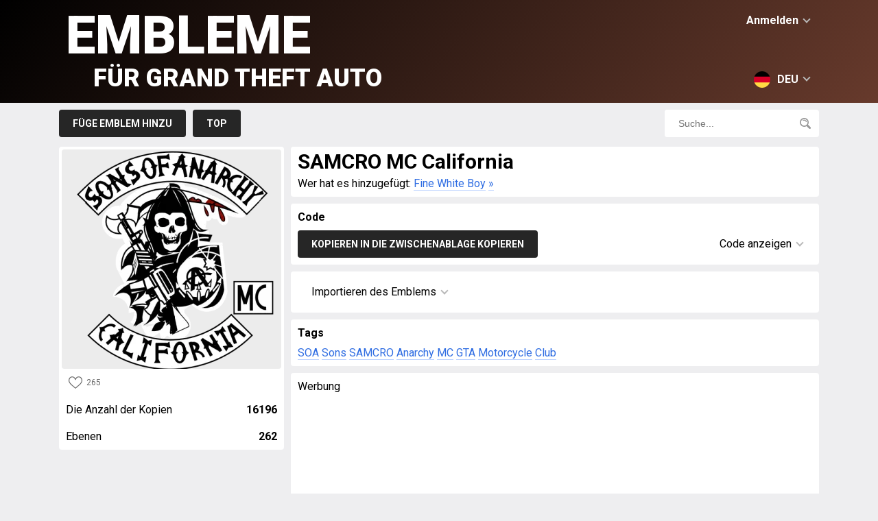

--- FILE ---
content_type: text/html; charset=UTF-8
request_url: https://de.gtalogo.com/emblem-1527.html
body_size: 54448
content:
<!doctype html>
<html class="no-js" lang="de">
	<head>
		<meta charset="utf-8" />
		<title>SAMCRO MC California &raquo; Embleme für GTA 5 / Grand Theft Auto V</title>
		<meta name="description" content="">
		<link rel="canonical" href="https://en.gtalogo.com/emblem-1527.html" />
		<link rel="alternate" hreflang="en" href="https://en.gtalogo.com/emblem-1527.html" />
		<link rel="alternate" hreflang="ru" href="https://ru.gtalogo.com/emblem-1527.html" />
		<link rel="alternate" hreflang="de" href="https://de.gtalogo.com/emblem-1527.html" />
		<link rel="alternate" hreflang="fr" href="https://fr.gtalogo.com/emblem-1527.html" />
		<link rel="alternate" hreflang="pt" href="https://pt.gtalogo.com/emblem-1527.html" />
		<link rel="alternate" hreflang="zh" href="https://zh.gtalogo.com/emblem-1527.html" />
		<meta name="viewport" content="width=device-width,initial-scale=1,minimum-scale=1,maximum-scale=1,user-scalable=0">
		<link rel="preconnect" href="https://fonts.googleapis.com">
        <link rel="preconnect" href="https://fonts.gstatic.com" crossorigin>
        <link href="https://fonts.googleapis.com/css2?family=Roboto:wght@400;700;900&display=swap" rel="stylesheet">
		<link rel="stylesheet" href="//gtalogo.com/style/css/main-v.0.0.9.css">

		<script>
			var link='//de.gtalogo.com/';
			var domain="gtalogo.com";
			var images_type='webp';
		</script>

		<script src="https://cdnjs.cloudflare.com/ajax/libs/jquery/3.6.0/jquery.min.js"></script>
		<script src="//gtalogo.com/style/js/jquery-cookie-v1.4.1.min.js"></script>
		<script src="//gtalogo.com/style/js/lazysizes.min.js"></script>
		<script src="//gtalogo.com/style/js/main-v0.0.10.js"></script>
		<meta name="yandex-verification" content="e55eda2871d3af91" />
		<!-- Global site tag (gtag.js) - Google Analytics -->
		<script async src="https://www.googletagmanager.com/gtag/js?id=UA-144657906-1"></script>
		<script>
			window.dataLayer = window.dataLayer || [];
			function gtag(){dataLayer.push(arguments);}
			gtag('js', new Date());
			gtag('config', 'UA-144657906-1');
		</script>


		<!-- Yandex.Metrika counter -->
		<script type="text/javascript" >
		   (function(m,e,t,r,i,k,a){m[i]=m[i]||function(){(m[i].a=m[i].a||[]).push(arguments)};
		   m[i].l=1*new Date();k=e.createElement(t),a=e.getElementsByTagName(t)[0],k.async=1,k.src=r,a.parentNode.insertBefore(k,a)})
		   (window, document, "script", "https://mc.yandex.ru/metrika/tag.js", "ym");

		   ym(75698920, "init", {
		        clickmap:true,
		        trackLinks:true,
		        accurateTrackBounce:true,
		        webvisor:true
		   });
		</script>
		<noscript><div><img src="https://mc.yandex.ru/watch/75698920" style="position:absolute; left:-9999px;" alt="" /></div></noscript>
		<!-- /Yandex.Metrika counter -->

 

<script async src="https://securepubads.g.doubleclick.net/tag/js/gpt.js"></script>
<script>
				window.googletag = window.googletag || {
								cmd: []
				};
				googletag.cmd.push(function() {
				var top = googletag.sizeMapping().
				addSize([992, 0], [[970, 90],[728, 90],[970, 250], 'fluid']). //desktop
				addSize([768, 0], [[728, 90], 'fluid', [300, 250]]). //tablet
				addSize([320, 0], [[300, 250],[320, 100], 'fluid']). //mobile
								build();
				var content = googletag.sizeMapping().
				addSize([992, 0], [[728, 90]]). //desktop
				addSize([768, 0], [[300, 250]]). //tablet
				addSize([320, 0], [[300, 250],[320, 100]]). //mobile
							build();
				var cont1 = googletag.sizeMapping().
				addSize([992, 0], [[300, 250]]). //desktop
				addSize([768, 0], [[300, 250]]). //tablet
				addSize([320, 0], [[300, 250]]). //mobile
							build();
				var cont2 = googletag.sizeMapping().
				addSize([992, 0], [[300, 250]]). //desktop
				addSize([768, 0], [[300, 250]]). //tablet
				addSize([320, 0], [[300, 250]]). //mobile
							build();
				var feed = googletag.sizeMapping().
				addSize([992, 0], [[728, 90]]). //desktop
				addSize([768, 0], [[320, 100]]). //tablet
				addSize([320, 0], [[320, 100],[320, 50]]). //mobile
							build();
				var topdiv = googletag.defineSlot('/22916808756/gtalogo.com/top', [[970, 90], [728, 90], [300, 250], [970, 250], [320, 100], 'fluid'], 'div-gpt-ad-1683117969778-0').defineSizeMapping(top).addService(googletag.pubads());
				var contentdiv = googletag.defineSlot('/22916808756/gtalogo.com/content', [[320, 100], [728, 90], [300, 250]], 'div-gpt-ad-1683118130764-0').defineSizeMapping(content).addService(googletag.pubads());
				var cont1div = googletag.defineSlot('/22916808756/gtalogo.com/content_300x250', [300, 250], 'div-gpt-ad-1683118168680-0').defineSizeMapping(cont1).addService(googletag.pubads());
				var cont2div = googletag.defineSlot('/22916808756/gtalogo.com/content_300x250_2', [300, 250], 'div-gpt-ad-1683118203100-0').defineSizeMapping(cont2).addService(googletag.pubads());
				var feedadiv = googletag.defineSlot('/22916808756/gtalogo.com/feed', [[728, 90], [320, 100], [320, 50]], 'div-gpt-ad-1683118229446-0').defineSizeMapping(feed).addService(googletag.pubads());
googletag.pubads().enableSingleRequest();	
googletag.pubads().setCentering(true);	
googletag.pubads().collapseEmptyDivs();	
googletag.enableServices();
				});
</script>


<script>
				window.googletag = window.googletag || {
								cmd: []
				};
				var interstitialSlot;
				googletag.cmd.push(function() {
								// Define a web interstitial ad slot.
								interstitialSlot = googletag.defineOutOfPageSlot(
												'/22916808756/gtalogo.com/interstitial',
												googletag.enums.OutOfPageFormat.INTERSTITIAL);

								// Slot returns null if the page or device does not support interstitials.
								if (interstitialSlot) {
												interstitialSlot.addService(googletag.pubads());
								}
								googletag.pubads().enableSingleRequest();
								googletag.pubads().collapseEmptyDivs();
								googletag.pubads().setCentering(true);
								googletag.enableServices();
								googletag.display(interstitialSlot);
				});

</script>

	</head>
<body>
<div id="header">
	<div id="header_row">
		<div id="login">Anmelden<span class="down"></span></div>
<div id="login_block">
<div class="header">Anmelden<span class="top"></span></div>
<div id="socials"><a href="https://oauth.vk.com/authorize?client_id=7149949&display=page&redirect_uri=https://gtalogo.com/ajax/vk.php&scope=friends&response_type=code&v=5.92" rel="nofollow"><svg viewBox="0 0 32 32"><path fill="#005974" d="M27.54 18.405c1.062 1.037 2.182 2.012 3.135 3.153.42.507.818 1.03 1.123 1.618.432.837.04 1.757-.71 1.807l-4.661-.002c-1.203.1-2.162-.384-2.968-1.206-.646-.658-1.244-1.358-1.864-2.037-.255-.278-.52-.54-.84-.746-.635-.413-1.188-.287-1.552.377-.37.675-.454 1.423-.49 2.175-.05 1.098-.382 1.387-1.485 1.437-2.356.11-4.593-.246-6.67-1.434-1.832-1.048-3.253-2.528-4.49-4.203C3.663 16.083 1.819 12.5.163 8.814c-.373-.83-.1-1.275.815-1.291 1.521-.03 3.042-.027 4.564-.002.619.009 1.028.364 1.266.948.823 2.023 1.83 3.948 3.094 5.732.336.475.68.95 1.168 1.284.54.37.952.248 1.207-.355.161-.381.232-.793.268-1.202.12-1.407.137-2.811-.075-4.214-.13-.875-.622-1.441-1.496-1.607-.445-.084-.379-.25-.163-.504.375-.439.727-.712 1.43-.712h5.268c.83.164 1.014.536 1.127 1.37l.005 5.853c-.01.323.161 1.282.743 1.496.466.152.773-.22 1.053-.516 1.26-1.339 2.161-2.92 2.966-4.56.357-.72.663-1.468.96-2.215.221-.555.567-.828 1.192-.816l5.07.005c.151 0 .303.002.449.027.854.146 1.088.513.824 1.348-.415 1.309-1.224 2.4-2.015 3.496-.846 1.17-1.75 2.3-2.59 3.477-.77 1.075-.708 1.617.249 2.55z"/></svg></a><a href="https://accounts.google.com/o/oauth2/v2/auth?response_type=code&redirect_uri=https://gtalogo.com/ajax/google.php&client_id=839266985071-ubistgvgp27sd59c1jfcmto5amg9qg1u.apps.googleusercontent.com&scope=https://www.googleapis.com/auth/userinfo.email+https://www.googleapis.com/auth/userinfo.profile" rel="nofollow"><svg viewBox="0 0 32 32"><path d="M7.092 19.338l-1.114 4.158-4.071.086A15.928 15.928 0 0 1 0 16c0-2.653.645-5.155 1.789-7.358l3.625.664 1.588 3.603A9.51 9.51 0 0 0 6.49 16c0 1.175.213 2.3.603 3.338z" fill="#e2c749"/><path d="M31.72 13.011c.184.968.28 1.967.28 2.989 0 1.146-.12 2.263-.35 3.34a15.997 15.997 0 0 1-5.633 9.137h-.001l-4.565-.233-.646-4.034a9.536 9.536 0 0 0 4.102-4.87h-8.555v-6.329H31.72z" fill="#005974"/><path d="M26.016 28.477A15.932 15.932 0 0 1 16 32c-6.093 0-11.39-3.406-14.093-8.418l5.185-4.244A9.513 9.513 0 0 0 16 25.511a9.46 9.46 0 0 0 4.804-1.3z" fill="#57a863"/><path d="M26.213 3.683l-5.184 4.244A9.458 9.458 0 0 0 16 6.489c-4.17 0-7.714 2.685-8.998 6.42L1.79 8.642h-.001C4.452 3.508 9.816 0 16 0c3.882 0 7.442 1.383 10.213 3.683z" fill="#ff5565"/></svg></a>
	</div></div><div id="langs"><svg xmlns="http://www.w3.org/2000/svg" viewBox="0 0 512 512"><path d="M15.923 345.043C52.094 442.527 145.929 512 256 512s203.906-69.473 240.077-166.957L256 322.783l-240.077 22.26z" fill="#ffda44"/><path d="M256 0C145.929 0 52.094 69.472 15.923 166.957L256 189.217l240.077-22.261C459.906 69.472 366.071 0 256 0z"/><path d="M15.923 166.957C5.633 194.69 0 224.686 0 256s5.633 61.31 15.923 89.043h480.155C506.368 317.31 512 287.314 512 256s-5.632-61.31-15.923-89.043H15.923z" fill="#d80027"/></svg>DEU<span class="down"></span></div><div id="langs_block"><div class="header"><svg xmlns="http://www.w3.org/2000/svg" viewBox="0 0 512 512"><path d="M15.923 345.043C52.094 442.527 145.929 512 256 512s203.906-69.473 240.077-166.957L256 322.783l-240.077 22.26z" fill="#ffda44"/><path d="M256 0C145.929 0 52.094 69.472 15.923 166.957L256 189.217l240.077-22.261C459.906 69.472 366.071 0 256 0z"/><path d="M15.923 166.957C5.633 194.69 0 224.686 0 256s5.633 61.31 15.923 89.043h480.155C506.368 317.31 512 287.314 512 256s-5.632-61.31-15.923-89.043H15.923z" fill="#d80027"/></svg>DEU<span class="top"></span></div><div lang="en"><svg xmlns="http://www.w3.org/2000/svg" viewBox="0 0 512 512"><circle cx="256" cy="256" r="256" fill="#f0f0f0"/><g fill="#0052b4"><path d="M52.92 100.142c-20.109 26.163-35.272 56.318-44.101 89.077h133.178L52.92 100.142zM503.181 189.219c-8.829-32.758-23.993-62.913-44.101-89.076l-89.075 89.076h133.176zM8.819 322.784c8.83 32.758 23.993 62.913 44.101 89.075l89.074-89.075H8.819zM411.858 52.921c-26.163-20.109-56.317-35.272-89.076-44.102v133.177l89.076-89.075zM100.142 459.079c26.163 20.109 56.318 35.272 89.076 44.102V370.005l-89.076 89.074zM189.217 8.819c-32.758 8.83-62.913 23.993-89.075 44.101l89.075 89.075V8.819zM322.783 503.181c32.758-8.83 62.913-23.993 89.075-44.101l-89.075-89.075v133.176zM370.005 322.784l89.075 89.076c20.108-26.162 35.272-56.318 44.101-89.076H370.005z"/></g><g fill="#d80027"><path d="M509.833 222.609H289.392V2.167A258.556 258.556 0 00256 0c-11.319 0-22.461.744-33.391 2.167v220.441H2.167A258.556 258.556 0 000 256c0 11.319.744 22.461 2.167 33.391h220.441v220.442a258.35 258.35 0 0066.783 0V289.392h220.442A258.533 258.533 0 00512 256c0-11.317-.744-22.461-2.167-33.391z"/><path d="M322.783 322.784L437.019 437.02a256.636 256.636 0 0015.048-16.435l-97.802-97.802h-31.482v.001zM189.217 322.784h-.002L74.98 437.019a256.636 256.636 0 0016.435 15.048l97.802-97.804v-31.479zM189.217 189.219v-.002L74.981 74.98a256.636 256.636 0 00-15.048 16.435l97.803 97.803h31.481zM322.783 189.219L437.02 74.981a256.328 256.328 0 00-16.435-15.047l-97.802 97.803v31.482z"/></g></svg>ENG</div><div lang="fr"><svg xmlns="http://www.w3.org/2000/svg" viewBox="0 0 512 512"><circle cx="256" cy="256" r="256" fill="#f0f0f0"/><path d="M512 256c0-110.071-69.472-203.906-166.957-240.077v480.155C442.528 459.906 512 366.071 512 256z" fill="#d80027"/><path d="M0 256c0 110.071 69.473 203.906 166.957 240.077V15.923C69.473 52.094 0 145.929 0 256z" fill="#0052b4"/></svg>FRA</div><div lang="ru"><svg xmlns="http://www.w3.org/2000/svg" viewBox="0 0 512 512"><circle cx="256" cy="256" r="256" fill="#f0f0f0"/><path d="M496.077 345.043C506.368 317.31 512 287.314 512 256s-5.632-61.31-15.923-89.043H15.923C5.633 194.69 0 224.686 0 256s5.633 61.31 15.923 89.043L256 367.304l240.077-22.261z" fill="#0052b4"/><path d="M256 512c110.071 0 203.906-69.472 240.077-166.957H15.923C52.094 442.528 145.929 512 256 512z" fill="#d80027"/></svg>RUS</div><div lang="zh"><svg xmlns="http://www.w3.org/2000/svg" viewBox="-49 141 512 512"><style>.st1{fill:#ffda44}</style><circle cx="207" cy="397" r="256" fill="#d80027"/><path class="st1" d="M91.1 296.8l22.1 68h71.5l-57.8 42.1 22.1 68-57.9-42-57.9 42 22.2-68-57.9-42.1H69zM254.5 537.5l-16.9-20.8-25 9.7 14.5-22.5-16.9-20.9 25.9 6.9 14.6-22.5 1.4 26.8 26 6.9-25.1 9.6zM288.1 476.5l8-25.6-21.9-15.5 26.8-.4 7.9-25.6 8.7 25.4 26.8-.3-21.5 16 8.6 25.4-21.9-15.5zM333.4 328.9L321.6 353l19.2 18.7-26.5-3.8-11.8 24-4.6-26.4-26.6-3.8 23.8-12.5-4.6-26.5 19.2 18.7zM255.2 255.9l-2 26.7 24.9 10.1-26.1 6.4-1.9 26.8-14.1-22.8-26.1 6.4 17.3-20.5-14.2-22.7 24.9 10.1z"/></svg>CHN</div><div lang="pt"><svg xmlns="http://www.w3.org/2000/svg" viewBox="0 0 512 512"><circle cx="256" cy="256" r="256" fill="#6da544"/><path fill="#ffda44" d="M256 100.174L467.478 256 256 411.826 44.522 256z"/><circle cx="256" cy="256" r="89.043" fill="#f0f0f0"/><g fill="#0052b4"><path d="M211.478 250.435c-15.484 0-30.427 2.355-44.493 6.725.623 48.64 40.227 87.884 89.015 87.884 30.168 0 56.812-15.017 72.919-37.968-27.557-34.497-69.958-56.641-117.441-56.641zM343.393 273.06a89.45 89.45 0 001.651-17.06c0-49.178-39.866-89.043-89.043-89.043-36.694 0-68.194 22.201-81.826 53.899a183.693 183.693 0 0137.305-3.812c51.717-.001 98.503 21.497 131.913 56.016z"/></g></svg>BRA</div></div>
		<a href="//de.gtalogo.com/" id="logo">Embleme<span>für Grand Theft Auto</span></a>
	</div>
</div>


<div id="menu">
	<div id="menu_row">
		<div id="menu_buttons">
			<a href="//de.gtalogo.com/add.html">Füge Emblem hinzu</a>
			<!--<a href="//de.gtalogo.com/add_crew.html">Emblem von der Crew hinzufügen</a>-->

			<a href="//de.gtalogo.com/top.html">Top</a>
			<!--<a href="//de.gtalogo.com/orders.html">Orders</a>-->
			<!--<a href="//de.gtalogo.com/faq.html">F.A.Q.</a>-->
		</div>
		<div id="search_block">
			<input type="text" placeholder="Suche..."><svg xmlns="http://www.w3.org/2000/svg" viewBox="0 0 512 512"><path d="M207.654.004c-53.2 0-106.402 20.25-146.904 60.752-81 81.002-81.001 212.804 0 293.806 68.72 68.72 170.926 79.125 250.734 31.25 0 0 5.768-3.44 10.635 1.428 26.443 26.441 105.772 105.772 105.772 105.772 21.095 21.097 50.595 26.118 69.304 7.406l3.223-3.219c18.709-18.712 13.685-48.21-7.412-69.306L387.012 321.898c-4.645-4.64-1.205-10.41-1.205-10.41 47.876-79.81 37.468-182.013-31.252-250.732-40.501-40.501-93.7-60.752-146.9-60.752zm-.002 54.223c39.31 0 78.62 14.963 108.547 44.888 59.853 59.853 59.855 157.238.002 217.09-59.854 59.85-157.239 59.85-217.092 0-59.853-59.852-59.853-157.239 0-217.09 29.926-29.926 69.234-44.889 108.543-44.888zm-9.406 28.92c-17.533-.008-35.344 3.42-52.48 10.671-10.904 4.615-16.006 17.196-11.391 28.102 4.617 10.906 17.194 16.004 28.104 11.39 46.766-19.789 100.919 2.16 120.707 48.926 3.462 8.18 11.401 13.094 19.755 13.094 2.786 0 5.618-.548 8.348-1.701 10.904-4.615 16.006-17.196 11.39-28.102-21.754-51.41-71.835-82.357-124.433-82.38z"/></svg>
		</div>
	</div>
</div><div id="page"><div id="emblem_left" emblem="1527"><div id="emblem_image"><img loading="lazy" src="//de.gtalogo.com/img/1527.webp"></div><div><div class="likes"><svg xmlns="http://www.w3.org/2000/svg" viewBox="0 0 512 512"><path d="M474.644 74.27C449.391 45.616 414.358 29.836 376 29.836c-53.948 0-88.103 32.22-107.255 59.25-4.969 7.014-9.196 14.047-12.745 20.665-3.549-6.618-7.775-13.651-12.745-20.665-19.152-27.03-53.307-59.25-107.255-59.25-38.358 0-73.391 15.781-98.645 44.435C13.267 101.605 0 138.213 0 177.351c0 42.603 16.633 82.228 52.345 124.7 31.917 37.96 77.834 77.088 131.005 122.397 19.813 16.884 40.302 34.344 62.115 53.429l.655.574c2.828 2.476 6.354 3.713 9.88 3.713s7.052-1.238 9.88-3.713l.655-.574c21.813-19.085 42.302-36.544 62.118-53.431 53.168-45.306 99.085-84.434 131.002-122.395C495.367 259.578 512 219.954 512 177.351c0-39.138-13.267-75.746-37.356-103.081zM309.193 401.614c-17.08 14.554-34.658 29.533-53.193 45.646-18.534-16.111-36.113-31.091-53.196-45.648C98.745 312.939 30 254.358 30 177.351c0-31.83 10.605-61.394 29.862-83.245C79.34 72.007 106.379 59.836 136 59.836c41.129 0 67.716 25.338 82.776 46.594 13.509 19.064 20.558 38.282 22.962 45.659a15 15 0 0028.524 0c2.404-7.377 9.453-26.595 22.962-45.66 15.06-21.255 41.647-46.593 82.776-46.593 29.621 0 56.66 12.171 76.137 34.27C471.395 115.957 482 145.521 482 177.351c0 77.007-68.745 135.588-172.807 224.263z"/></svg>265</div></div><div class="emblem_info copyes">Die Anzahl der Kopien<span>16196</span></div><div class="emblem_info">Ebenen<span>262</span></div></div><div id="emblem_right">
			<div class="block"><div><h1>SAMCRO MC California</h1></div><div id="emblem_autor">Wer hat es hinzugefügt: <a href="//de.gtalogo.com/user/28447">Fine White Boy</a> <a href="https://plus.google.com/u/0/118017516809286658977/" target="_blank">&raquo;</a></div></div>

			<div class="block"><div class="header">Code</div><div id="code_block"><div id="copy_button" date="codes" lang="Kopiert">Kopieren in die Zwischenablage kopieren</div><div id="code_show">Code anzeigen<span class="down"></span></div><div id="code_info"><textarea name="codes" id="codes" onclick="this.select();">
var svgData='[base64]';var layerData='[base64]';var request=new XMLHttpRequest;request.open("POST","/emblems/save",!0),request.onreadystatechange=function(){if(request.readyState==XMLHttpRequest.DONE){var a=JSON.parse(request.responseText);200==a.Status?window.location.href='https://socialclub.rockstargames.com/emblems/edit/'+a.EmblemId:a.Message?alert(a.Message):alert(a.Error.Message)}},request.setRequestHeader("Content-Type","application/json"),request.setRequestHeader("__RequestVerificationToken",document.getElementsByName("__RequestVerificationToken")[0].value),request.setRequestHeader("X-Requested-With","XMLHttpRequest"),request.send(JSON.stringify({"crewId":"0","emblemId":"","parentId":"","svgData":svgData,"layerData": layerData,"hash":document.getElementById("editorField-hash").value}));</textarea></div></div></div>

			<div class="block"><div id="code_instruction">Importieren des Emblems<span class="down"></div><div id="instruction_hide"><div><iframe width="560" height="315" src="https://www.youtube.com/embed/VN0l8kNFlWo" frameborder="0" allowfullscreen></iframe></div><div><ol>
    <li>Melde dich beim <a href="http://socialclub.rockstargames.com">Social Club</a> an.</li>
    <li>Besuche die <a href="http://socialclub.rockstargames.com/emblems/New">Emblem Editor</a>.</li>
    <li>Klicke auf den "NEU ERSTELLEN" Knopf um ein leeres Emblem zu erzeugen.</li>
    <li>Öffne die Browser-Konsole (Ctrl-Shift-J für Chrome, Ctrl-Shift-K für Firefox, Ctrl-Shift-I für Opera, F12 für IE).</li>
    <li>Füge den unteren Code in die Konsole ein und drücke die Enter-Taste.</li>
    <li>Warten.</li>
    <li>Schließe die Konsole.</li>
    <li>Klicke auf den "HOCHLADEN" Knopf in der rechten, oberen Ecke.</li>
</ol></div></div></div><div class="block"><div class="header">Tags</div><div id="tags"><a href="//de.gtalogo.com/find/SOA">SOA</a> <a href="//de.gtalogo.com/find/Sons">Sons</a> <a href="//de.gtalogo.com/find/SAMCRO">SAMCRO</a> <a href="//de.gtalogo.com/find/Anarchy">Anarchy</a> <a href="//de.gtalogo.com/find/MC">MC</a> <a href="//de.gtalogo.com/find/GTA">GTA</a> <a href="//de.gtalogo.com/find/Motorcycle">Motorcycle</a> <a href="//de.gtalogo.com/find/Club">Club</a></div></div><div class="block"><div style="margin-bottom:10px;text-align:left;">Werbung</div>
<div style='text-align: center;'><div style='width:300px;display:inline-block;'>
		<!-- /22916808756/gtalogo.com/content_300x250 -->
		<div id='div-gpt-ad-1683118168680-0' style='min-width: 300px; min-height: 250px;'>
		<script>
		googletag.cmd.push(function() { googletag.display('div-gpt-ad-1683118168680-0'); });
		</script>
		</div>
		</div>
		<div style='width:300px;display:inline-block;'>
		<!-- /22916808756/gtalogo.com/content_300x250_2 -->
		<div id='div-gpt-ad-1683118203100-0' style='min-width: 300px; min-height: 250px;'>
		<script>
		googletag.cmd.push(function() { googletag.display('div-gpt-ad-1683118203100-0'); });
		</script>
		</div>
		</div>
</div>
</div></div></div>	<div id="footer">
		<div class="block">Besonderes Dankeschön an Sam Rhodes, Eugen Genrich, Kevin Chou, Tino Reschke, [nBk] carlit05</div>
		<div class="block right"><a href="https://emblemsbf.com/" target="_blank">Emblems for Battlefield</a><br><a href="https://en.goaltables.com/" target="_blank">Online football statistics</a></div>
		<div class="block right">© GTAlogo.com by <a href="mailto:squier13@gmail.com">Squier</a></div>
 <!--LiveInternet counter--><script type="text/javascript"><!--
document.write("<a href='http://www.liveinternet.ru/click' "+
"target=_blank><img src='//counter.yadro.ru/hit?t50.1;r"+
escape(document.referrer)+((typeof(screen)=="undefined")?"":
";s"+screen.width+"*"+screen.height+"*"+(screen.colorDepth?
screen.colorDepth:screen.pixelDepth))+";u"+escape(document.URL)+
";"+Math.random()+
"' alt='' title='LiveInternet' "+
"border='0' width='31' height='31' style='float:right;position:absolute; right:8px; margin-top:-45px;display:none;'><\/a>")
//--></script><!--/LiveInternet-->
	</div>
	</body>
</html><script>console.log("generation time: 0.016569137573242")</script>

--- FILE ---
content_type: text/html; charset=utf-8
request_url: https://www.google.com/recaptcha/api2/aframe
body_size: 269
content:
<!DOCTYPE HTML><html><head><meta http-equiv="content-type" content="text/html; charset=UTF-8"></head><body><script nonce="IcvwDdwMHawS89JxjRiZTQ">/** Anti-fraud and anti-abuse applications only. See google.com/recaptcha */ try{var clients={'sodar':'https://pagead2.googlesyndication.com/pagead/sodar?'};window.addEventListener("message",function(a){try{if(a.source===window.parent){var b=JSON.parse(a.data);var c=clients[b['id']];if(c){var d=document.createElement('img');d.src=c+b['params']+'&rc='+(localStorage.getItem("rc::a")?sessionStorage.getItem("rc::b"):"");window.document.body.appendChild(d);sessionStorage.setItem("rc::e",parseInt(sessionStorage.getItem("rc::e")||0)+1);localStorage.setItem("rc::h",'1769109342941');}}}catch(b){}});window.parent.postMessage("_grecaptcha_ready", "*");}catch(b){}</script></body></html>

--- FILE ---
content_type: text/css
request_url: https://gtalogo.com/style/css/main-v.0.0.9.css
body_size: 2724
content:
html, body{
	font-family:'Roboto', sans-serif;
	margin:0;
	padding:0;
	text-align: center;
	background: #eeeef0;
	min-width:320px;
}

#header {
/*	background:  url(../images/gta5.jpg) #000 repeat-x;*/
background: rgb(0,0,0);
background: linear-gradient(130deg, rgba(0,0,0,1) 0%, rgba(103,58,44,1) 100%);
}

#header_row, #menu_row {
	width: 100%;
	display: inline-block;
	text-align: left;
	position: relative;
}

#header_row {
	max-width: 1108px;
}

#menu_row {
	max-width: 1108px;
}

#logo {
	color:#fff;
	text-decoration: none;
	text-transform: uppercase;
	font-weight: 900;
	font-size:36px;
	line-height: 40px;
	padding: 50px 10px 16px;;
	display: inline-block;
}

#logo span {
	display: block;
	font-size:20px;
	margin-left:20px;
	line-height: 24px;
}

#logo:hover, #logo:hover span{
	opacity: 0.9;
}



#login, #langs {
	cursor: pointer;
	color: #fff;
	font-weight: bold;
	font-size:16px;
	position:absolute;
	border-radius: 4px;
	cursor: pointer;
	-moz-user-select: none;
	-khtml-user-select: none;
	user-select: none;
}

#login {
	padding: 12px 14px 12px 20px;
	left:4px;
	top:4px;
	line-height: 16px;
}

#langs {
	padding: 12px 14px;
	line-height: 24px;
	top:4px;
	right:4px;
}
#login:hover, #langs:hover {
	background: #262626;
}





#langs svg, #langs_block svg {
	display: inline-block;
	vertical-align: top;
	height:24px;
	margin-right: 10px;
}

#langs span {
	margin-top:5px;
}
#login_block, #langs_block {
	box-shadow: 0 1px 3px rgba(0,0,0,0.12), 0 1px 2px rgba(0,0,0,0.24);
}
#login_block {
	display: none;
	background: #fff;
	width:220px;
	color:#424242;
	position: absolute;
	left: 4px;
	top: 4px;
	line-height: 16px;
	margin:0;
	padding:0;
	z-index:2;
	border-radius: 4px;
	-moz-user-select: none;
	-khtml-user-select: none;
	user-select: none;
}

#login_block ul{
	list-style: none;
}

#login_block ul a{
	padding: 18px 28px;
	text-decoration: none;
	color: #444;
	display: block;
}

#login_block .header {
	text-align: left;
	padding: 12px 14px 12px 20px;
	cursor: pointer;
	font-weight: bold;
	font-size:16px;
	border-bottom: 1px solid #eeeef0;
}

#langs_block {
	display: none;
	background: #fff;
	width:112px;
	color:#424242;
	position: absolute;
	right: 4px;
	top: 4px;
	line-height: 24px;
	margin:0;
	padding:0;
	z-index:2;
	border-radius: 4px;
	font-weight: bold;
	-moz-user-select: none;
	-khtml-user-select: none;
	user-select: none;
}

#langs_block .header {
	text-align:right;
}
#langs_block div{
	padding: 12px 14px;
	cursor: pointer;
	border-radius: 4px;
}

#langs_block div:hover {
	background: #eeeef0;
}

#langs_block span {
	margin-top:8px;
}
#socials{
	text-align: center;
}

#socials svg {
	width:32px;
	vertical-align: top;
	padding: 10px;
	display: inline-block;
}

#socials a {
	margin: 10px 4px;
	display: inline-block;
	border-radius: 4px;
}

#socials a:hover {
	background: #eeeef0;
}

#menu {
	padding: 0 10px;
}
span.down {
	border: solid #b8b8b8;
	border-width: 0 2px 2px 0;
	display: inline-block;
	padding: 3px;
	transform: rotate(45deg);
	-webkit-transform: rotate(45deg);
	margin-left: 8px;
	vertical-align: top;
	margin-top: 2px;
}

span.top {
	border: solid #b8b8b8;
	border-width: 0 2px 2px 0;
	display: inline-block;
	padding: 3px;
	transform: rotate(-135deg);
	-webkit-transform: rotate(-135deg);
	margin-left: 8px;
	vertical-align: top;
	margin-top: 6px;
}

#menu_buttons a{
	text-decoration: none;
	text-transform: uppercase;
	font-size: 14px;
	font-weight: bold;
	padding: 12px 20px;
	margin-right: 10px;
	display: block;
	float: left;
	background: #262626;
	color: #fff;
	border-radius: 4px;
	margin-top: 10px;
	-moz-user-select: none;
	-khtml-user-select: none;
	user-select: none;
}

#menu_buttons a:hover {
	background: #000;
	color: #fff;
}

#search_block {
	border-radius: 4px;
	background: #fff;
	color: #636363;
	width: 225px;
	float: right;
	margin-top: 10px;
}

#search_block input {
	border-radius: 4px;
	padding: 12px 5px 12px 20px;
	border: 0;
	float: left;
	width: 160px;
	font-size: 14px;
	background: #fff;
	outline: none;
}

#search_block svg {
	height:16px;
	display: inline-block;
	fill: #989898;
	vertical-align: top;
	padding:8px;
	margin:4px;
	border-radius: 4px;
	cursor: pointer;
}

#search_block svg:hover {
	background: #262626;
	fill:#fff;
}

#page {
	max-width: 1128px;
	width: 100%;
	display: inline-block;
}

.big_block {
	border-radius:4px;
	background: #fff;
	padding: 10px;
	margin: 10px;
	word-break: break-word;
	text-align: left;
}

.big_block h1 {
	margin:0;
	padding:0;
}

.navigation {
	border-radius:4px;
	background: #fff;
	padding: 10px;
	margin: 10px;
	-moz-user-select: none;
	-khtml-user-select: none;
	user-select: none;
}

.navigation .advert {
	margin:5px 10px;
}
.emblems {
	display: inline-block;
	width:168px;
	margin: 10px;
	border-radius:4px;
	background: #fff;
}

.emblems img {
	margin: 4px;
	border-radius:4px;
	vertical-align: top;
	background: #ececec;
	width:160px;
	height: 160px;
}

.emblems .info{
	text-align: left;
}
.likes, .delete, .copy{
	padding:6px 10px;
	margin:0 0 4px 4px;
	border-radius: 6px;

	display: inline-block;
	color:#696969;
	line-height: 20px;
	-moz-user-select: none;
	-khtml-user-select: none;
	user-select: none;
	font-size:12px;
}


.delete svg {
	height:20px;
	display: inline-block;
	fill: #696969;
	vertical-align: top;
}

.likes svg, .copy svg {
	height:20px;
	margin-right: 6px;
	display: inline-block;
	fill: #696969;
	vertical-align: top;

}


.likes:hover, .delete:hover {
	cursor: pointer;
	background:#eeeef0;
	color:#000;
}
.likes:hover svg, .delete:hover svg {
	fill:#000;
}
.likes.active svg{
	fill:#e61e14;
}

.navigation a{
	font-weight: bold;
	color:#696969;
	padding:4px 8px;
	margin:2px;
	text-decoration: none;
	border-radius: 4px;
}

.navigation span{
	font-weight: bold;
	color:#d2d2d2;
	padding:4px 8px;
	margin:2px;
	text-decoration: none;
	border-radius: 4px;
}

.navigation a.active{
	color:#2f6de2;
}

.navigation a:hover {
	background: #2f6de2;
	color:#fff;
}

.advert {
	margin:10px;
}

#main_text {
	border-radius:4px;
	background: #fff;
	padding: 10px;
	margin: 10px;
	text-align: left;
}

#main_text h1 {
	font-size: 20px;
	padding:0;
	margin:0;

}

#main_text p {
	font-size: 14px;
	line-height: 22px;
}

#footer {
	text-align: center;
}

#footer .block{
	width:300px;
	padding:20px;
	display: inline-block;
	vertical-align: top;
	text-align: left;
	color:#696969;
}

#footer .right{

	text-align: right;
}

#footer a, #emblem_right a, .big_block a, #main_text a{
	color:#2f6de2;
	text-decoration: none;
	border-bottom: 1px solid #bbd2ff;
}

#footer a:hover, #emblem_right a:hover, .big_block a:hover, #main_text a:hover {
	border-bottom: 1px solid #2f6de2;
}



#emblem_left {
	width:300px;
	background: #fff;
	display: inline-block;
	border-radius: 4px;
	margin: 10px;
	text-align: left;
}

#emblem_right {
	
	margin:0 10px 0 10px;
	text-align: left;
}

#emblem_right .block {
	padding:10px;
	margin-top:10px;
	background: #fff;
	border-radius: 4px;
}

#emblem_image img{
	margin: 4px;
	border-radius: 4px;
	background: #ececec;
	width:292px;
	height:292px;
	vertical-align: top;
}

#emblem_right h1{
	margin:0;
	padding:0;
	line-height: 24px;
	font-size: 30px;
	padding-bottom: 10px;
}

#emblem_right .header {
	font-weight: bold;
	padding-bottom:10px;
}
#emblem_right .advert {
	margin:0;
}
#emblem_id {
	float:right;
}


#copy_button{
	text-decoration: none;
	text-transform: uppercase;
	font-size: 14px;
	font-weight: bold;
	padding: 12px 20px;
	margin-right: 10px;
	display: inline-block;
	background: #262626;
	color: #fff;
	border-radius: 4px;
	cursor: pointer;
}

#copy_button:hover {
	background: #000;
	color: #fff;
}

#code_show {
	display: inline-block;
	cursor: pointer;
	padding: 12px 14px 12px 20px;
	line-height: 16px;
	cursor: pointer;
	font-size: 16px;
	border-radius: 4px;
}

#code_instruction {
	display: inline-block;
	cursor: pointer;
	padding: 12px 14px 12px 20px;
	line-height: 16px;
	cursor: pointer;
	font-size: 16px;
	border-radius: 4px;
}

#code_show:hover, #code_instruction:hover {
	background: #eeeef0;
}


#code_info {
	display: none;
	margin-top:10px;
}

#code_info textarea {
	border:1px solid #999999;
	background: #fff;
	border-radius:4px;
	width: 100%;
	height: 200px;
	font-size:10px;
	padding:4px;
	box-sizing: border-box;
}

#instruction_hide {
	display: none;
}
.emblem_info {
	padding:10px;

}

.emblem_info span {
	float:right;
	font-weight: bold;
}

.table input {
	width:100%;
	border:1px solid #999999;
	background: #fff;
	border-radius:4px;
	height:30px;
	padding: 0 10px;
	box-sizing: border-box
}

.table textarea{
	border:1px solid #999999;
	background: #fff;
	border-radius:4px;
	width: 100%;
	height: 200px;
	font-family:'Roboto', sans-serif;
	font-size:10px;
	box-sizing: border-box;
}

#add_button, #add_crew_button {
	text-decoration: none;
	text-transform: uppercase;
	font-size: 14px;
	font-weight: bold;
	padding: 12px 20px;
	display: inline-block;
	background: #262626;
	color: #fff;
	border:1px solid #262626;
	border-radius: 4px;
	margin-top: 10px;
	-moz-user-select: none;
	-khtml-user-select: none;
	user-select: none;
	width: auto;
	height: auto;
	cursor: pointer;
}

#add_button:hover {
	background: #000;
}

.table {
	display: table;
	width:100%;
}
.table_row {
	display: table-row;
}

.table_left, .table_right {
		display: block;
		padding:6px 0 0 0;
	}

#add_err {
    border-radius:4px;
    background: #b0120a;
    padding: 10px;
    margin: 10px;
    text-align: left;
}
#add_err .name {
    color:#fff;
    font-size: 18px;
    font-weight: bold;
}
#add_err .type {
    color:#fff;
    margin: 5px 0 0 20px;
}
#add_err a{
    color: #fff;
    font-weight: bold;
}

#login_links {
	margin:0;
	padding:0;
	text-align: right;
}
#login_links a {
	display: block;
	padding: 10px;
}

#login_links a:hover {
	background: #eeeef0;
}
.orders {
	border-radius: 4px;
	background: #fff;
	padding: 10px;
	margin: 10px;
	word-break: break-word;
	text-align: left;
	word-wrap:break-word
}
.orders a{
	color: #2f6de2;
	text-decoration: none;
	border-bottom: 1px solid #bbd2ff;
}
.orders a:hover {
	border-bottom: 1px solid #2f6de2;
}
.orders span {
    float:right;
    color:#259b24;
    font-weight:bold
}

.orders textarea{
      
    border:1px solid #999999;
    background: #fff;
     border-radius:2px;
    -webkit-border-radius:2px;
    -moz-border-radius:2px;
    -khtml-border-radius:2px;
    width: 100%;
    height: 100px;
    font-family: "Lucida Console", Monaco, monospace;
    font-size:10px;
    margin: 10px 0;
}
.button {
	background: #2f6de2;
	color:#fff !important;
	text-decoration: none;
	text-transform: uppercase;
	font-size: 14px;
	font-weight: bold;
	padding: 12px 20px;
	margin-right: 10px;
	display: inline-block;
	border-radius: 4px;
	margin-top: 10px;
	-moz-user-select: none;
	-khtml-user-select: none;
	user-select: none;
	border:none;
}

.text_input {
	border:1px solid #999999;
	background: #fff;
	border-radius:4px;
	width: 100%;
	height: 100px;
	font-family:'Roboto', sans-serif;
	font-size:10px;
	box-sizing: border-box;
}

.crew_images img {
	vertical-align: top;
	width:100px;
	
	border-radius: 4px;
	vertical-align: top;
	
	padding:10px;
}

.crew_images {
	display: inline-block;
	border: 4px solid #ececec;
	cursor: pointer;
	background: #ececec;
	border-radius: 4px;
	margin: 4px;
}

.crew_images:hover {
	border: 4px solid #2f6de2;
}


#top_block {
	text-align: right;
	color: #444;
	font-size:14px;
	-moz-user-select: none;
	-khtml-user-select: none;
	user-select: none;
}

#top_block_right {
	display: inline-block;
}

#sort {
	padding: 10px 14px 10px 20px;
	line-height: 16px;
	cursor: pointer;
	font-size: 14px;
	border-radius: 4px;
	display: inline-block;
	border: 1px solid #b8b8b8;
	background: #fff;
	margin:0 10px;
}



#sort:hover {
	background: #eeeef0;
}

#sort_select {
	display: none;
	position: absolute;
	border-radius: 4px;
	border: 1px solid #b8b8b8;
	background: #fff;
	width: 175px;
	text-align: left;
	margin-left: -187px;
	margin-top: 40px;
	box-shadow: 0px 0px 20px 0px rgba(0,0,0,0.2);
}

#sort_select.active {
	display: inline-block;
}

#sort_select div {
	padding:10px 14px 10px 20px;
	cursor: pointer;
}

#sort_select div:hover {
	background: #eeeef0;
}

@media screen and (min-width: 768px) {
	#logo {
		font-size:78px;
		line-height: 84px;
		padding: 10px 10px 16px;
	}

	#logo span {
		font-size:36px;
		margin-left:40px;
		line-height: 40px;
	}


	#login {
		top:10px;
		left:auto;
		right: 0;
	}
	#langs {
		top:auto;
		bottom:10px;
		right: 0;
	}

	#login_block {
		left:auto;
		right: 0;
		top: 10px;
	}
	#login_block .header {
		text-align: right;
	}
	#langs_block {
		right: 0;
		top: 92px;
	}
	.table_left, .table_right {
		display: table-cell;
		padding:10px 0;
	}
	.table_left {
		width:200px;
	}

	#emblem_left {
		width:328px;
		background: #fff;
		float:left;
		margin: 10px 0 0 10px;

	}

	#emblem_right {
		
		margin:0 10px 0 348px;

	}
	#emblem_image img{
		width:320px;
		height:320px;
	}

	#code_show {
		float: right;
	}
}

--- FILE ---
content_type: application/javascript; charset=utf-8
request_url: https://fundingchoicesmessages.google.com/f/AGSKWxVrKcaapHWSpBVeNmCNJbSD130RMwXXmvs4CuuMxSgQtturTxgISO1ej8b3LEHxBh1geewfOIxuslY9yjqSpeOXndFOQrKaIdd-RONvFpurkPVahXSgGOe_a6p8CSzCA3orJgXanSK-dhHWjyyHeIDU3TifstfLZIVQGXDgWTOpKFMSFlBwCNY_xpXF/_/468x280_.480x60-/advertbanner2./css/adsense/ad_bottom.
body_size: -1289
content:
window['82fc1d35-7874-407d-aa9c-6b1859352e9f'] = true;